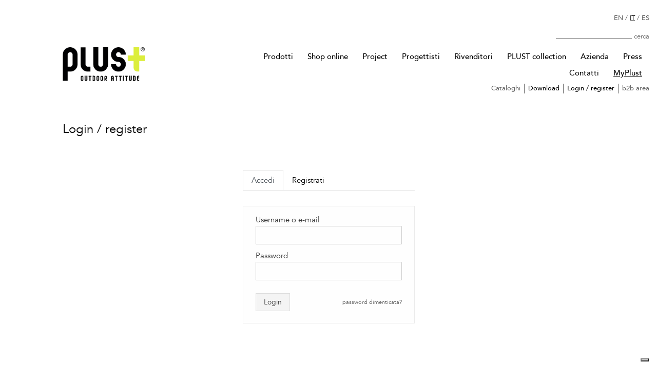

--- FILE ---
content_type: text/html; charset=UTF-8
request_url: https://www.plust.it/myplust-download/login-register/
body_size: 7754
content:

<!doctype html>
<html lang="it-IT">
  <head>
  <!-- Google Tag Manager -->
  <script>(function(w,d,s,l,i){w[l]=w[l]||[];w[l].push({'gtm.start':
  new Date().getTime(),event:'gtm.js'});var f=d.getElementsByTagName(s)[0],
  j=d.createElement(s),dl=l!='dataLayer'?'&l='+l:'';j.async=true;j.src=
  'https://www.googletagmanager.com/gtm.js?id='+i+dl;f.parentNode.insertBefore(j,f);
  })(window,document,'script','dataLayer','GTM-M4LTDN7');</script>
  <!-- End Google Tag Manager -->

  <meta charset="utf-8">
  <meta http-equiv="x-ua-compatible" content="ie=edge">
  <meta name="viewport" content="width=device-width, initial-scale=1">
    <title>Login / register &#8211; Plust</title>
<meta name='robots' content='max-image-preview:large' />
<link rel="alternate" hreflang="en-us" href="https://www.plust.it/en/myplust-download/login-register/" />
<link rel="alternate" hreflang="it-it" href="https://www.plust.it/myplust-download/login-register/" />
<link rel="alternate" hreflang="es-es" href="https://www.plust.it/es/myplust-download/login-register/" />
<link rel="alternate" hreflang="x-default" href="https://www.plust.it/myplust-download/login-register/" />
<script type="text/javascript">pc_lb_classes = [".pc_lb_trig_391"]; pc_ready_lb = [];</script>
<link rel='stylesheet' id='wpml-blocks-css' href='https://www.plust.it/content/plugins/sitepress-multilingual-cms/dist/css/blocks/styles.css?ver=4.6.13' type='text/css' media='all' />
<link rel='stylesheet' id='contact-form-7-css' href='https://www.plust.it/content/plugins/contact-form-7/includes/css/styles.css?ver=5.9.8' type='text/css' media='all' />
<link rel='stylesheet' id='sage/css-css' href='https://www.plust.it/content/themes/plust/dist/styles/main.css?ver=60' type='text/css' media='all' />
<link rel='stylesheet' id='owl-style-css' href='https://www.plust.it/content/themes/plust/ext/owl/assets/owl.carousel.min.css?ver=6.6.4' type='text/css' media='all' />
<link rel='stylesheet' id='owl-theme-css' href='https://www.plust.it/content/themes/plust/ext/owl/assets/owl.theme.default.min.css?ver=6.6.4' type='text/css' media='all' />
<link rel='stylesheet' id='pc_fontawesome-css' href='https://www.plust.it/content/plugins/private-content/css/font-awesome/css/font-awesome.min.css?ver=4.7.0' type='text/css' media='all' />
<link rel='stylesheet' id='pc_multiselect-css' href='https://www.plust.it/content/plugins/private-content/js/multiple-select/multiple-select.css?ver=7.321' type='text/css' media='all' />
<link rel='stylesheet' id='pc_lightbox-css' href='https://www.plust.it/content/plugins/private-content/js/magnific_popup/magnific-popup.css?ver=7.321' type='text/css' media='all' />
<link rel='stylesheet' id='pc_frontend-css' href='https://www.plust.it/content/plugins/private-content/css/frontend.min.css?ver=7.321' type='text/css' media='all' />
<link rel='stylesheet' id='pc_style-css' href='https://www.plust.it/content/plugins/private-content/css/minimal.css?ver=7.321-' type='text/css' media='all' />
<script type="text/javascript" src="https://www.plust.it/content/plugins/jquery-updater/js/jquery-3.7.1.min.js?ver=3.7.1" id="jquery-core-js"></script>
<script type="text/javascript" src="https://www.plust.it/content/plugins/jquery-updater/js/jquery-migrate-3.5.2.min.js?ver=3.5.2" id="jquery-migrate-js"></script>
<script type="text/javascript" src="https://www.plust.it/content/themes/plust/ext/owl/owl.carousel.min.js?ver=6.6.4" id="owl-js-js"></script>
<link rel="https://api.w.org/" href="https://www.plust.it/wp-json/" /><link rel="alternate" title="JSON" type="application/json" href="https://www.plust.it/wp-json/wp/v2/pages/11168" /><link rel="EditURI" type="application/rsd+xml" title="RSD" href="https://www.plust.it/wp/xmlrpc.php?rsd" />
<link rel="canonical" href="https://www.plust.it/myplust-download/login-register/" />
<link rel='shortlink' href='https://www.plust.it/?p=11168' />
<link rel="alternate" title="oEmbed (JSON)" type="application/json+oembed" href="https://www.plust.it/wp-json/oembed/1.0/embed?url=https%3A%2F%2Fwww.plust.it%2Fmyplust-download%2Flogin-register%2F" />
<link rel="alternate" title="oEmbed (XML)" type="text/xml+oembed" href="https://www.plust.it/wp-json/oembed/1.0/embed?url=https%3A%2F%2Fwww.plust.it%2Fmyplust-download%2Flogin-register%2F&#038;format=xml" />
<meta name="generator" content="WPML ver:4.6.13 stt:1,27,2;" />
<style type="text/css">.recentcomments a{display:inline !important;padding:0 !important;margin:0 !important;}</style><script type="text/javascript">pc_ms_countSelected = "# di % selezionati";pc_ms_allSelected = "Tutte le opzioni selezionate";pc_html5_validation = true;pc_ms_search_placeh = "Opzioni di ricerca";pc_ms_search_nores = "Nessun risultato";</script><link rel="icon" href="https://www.plust.it/content/uploads/2017/12/plust-favicon-150x150.png" sizes="32x32" />
<link rel="icon" href="https://www.plust.it/content/uploads/2017/12/plust-favicon.png" sizes="192x192" />
<link rel="apple-touch-icon" href="https://www.plust.it/content/uploads/2017/12/plust-favicon.png" />
<meta name="msapplication-TileImage" content="https://www.plust.it/content/uploads/2017/12/plust-favicon.png" />
		<style type="text/css" id="wp-custom-css">
			.wpcf7-form-control.wpcf7-acceptance{
  border: 0 !important;
  padding: 0 !important;
  width: fit-content !important;
	display: inline !important;
}

.wpcf7-form-control.wpcf7-acceptance span.wpcf7-list-item{
  margin-left: 0 !important;
}		</style>
		    <style type="text/css">
	.pcma_psw_recovery_wrap label,
	.pcma_psw_recovery_wrap input {
		display: inline-block;
		width: 100%;	
		padding: 0 0 3px;
	}
	.pcma_psw_recovery_message {
		margin-bottom: 18px;
    	min-height: 6px;
	}
	.pcma_psw_recovery_trigger,
	.pcma_del_recovery {
		font-size: 11px;
		line-height: 15px;
		cursor: pointer;
	}
	.pc_rm_login .pcma_psw_recovery_trigger {
		margin-left: 6px;	
		padding-left: 6px;
		border-left-style: solid;
		border-left-width: 1px;
		position: relative;
		top: -4px;
	}
	.pc_login_form .pcma_do_recovery {
		float: left;
		margin-top: -18px;	
	}
	
	/* if smalls are too large and for widget */
	.PrivateContentLogin .pcma_psw_recovery_message,
	.pc_mobile_login .pcma_psw_recovery_message {
		margin-bottom: 10px !important;	
	}
	.PrivateContentLogin .pcma_do_recovery,
	.pc_mobile_login .pcma_do_recovery {
		float: none;
		margin-top: 10px;	
	}
	</style>
    
</head>
  <body data-rsssl=1 class="page-template page-template-template-login page-template-template-login-php page page-id-11168 page-child parent-pageid-28 pc_minimal_style login-register pc_unlogged">
    <!-- Google Tag Manager (noscript) -->
    <noscript><iframe src="https://www.googletagmanager.com/ns.html?id=GTM-M4LTDN7"
    height="0" width="0" style="display:none;visibility:hidden"></iframe></noscript>
    <!-- End Google Tag Manager (noscript) -->

    <!--[if IE]>
      <div class="alert alert-warning">
      Stai usando una versione <strong>obsoleta</strong> del browser. <a href="http://browsehappy.com/">Aggiorna il tuo browser</a> per migliorare la navigazione.      </div>
    <![endif]-->
    <header class="banner container-fluid">
  <div class="row d-flex flex-wrap justify-content-lg-end justify-content-center">

    <a class="col-lg-3 offset-lg-1 col-md-3 offset-md-0 justify-content-start col-sm-6 col-6 d-flex align-content-end align-items-end brand main-logo order-1" href="https://www.plust.it/">
      <img class="img-fluid" src="https://www.plust.it/content/themes/plust/dist/images/logo-plust.png">
    </a>

    <button class="navbar-toggler ml-auto d-sm-none col-2 offset-1 text-right order-2" type="button" data-toggle="collapse" data-target="#navbarSupportedContent" aria-controls="navbarSupportedContent" aria-expanded="false" aria-label="Toggle navigation">
      <span class="navbar-toggler-icon"></span>
    </button>

    <div id="right-menu-md" class="col-sm-6 d-sm-flex d-md-none justify-content-start align-items-end flex-sm-column flex-row-reverse d-none order-3">
      <div class="lang-menu">
        <span><a href="https://www.plust.it/en/myplust-download/login-register/" rel="nofollow">EN</a></span><span class="slash"> / </span><span><a class="active" href="https://www.plust.it/myplust-download/login-register/" rel="nofollow">IT</a></span><span class="slash"> / </span><span><a href="https://www.plust.it/es/myplust-download/login-register/" rel="nofollow">ES</a></span>      </div>
      <div class="header-search">
        <form role="search" method="get" class="search-form col pr-0" action="https://www.plust.it/">
	<label>
		<span class="screen-reader-text">Cerca</span>
		<input type="search" value="" name="s" class="search-field" placeholder="">
	</label>
	<input class="search-submit" value="Cerca" type="submit">
</form>
      </div>
    </div>

    <div id="top-menu" class="col-lg-8 col-md-9 d-flex flex-wrap flex-row-reverse justify-content-md-start justify-content-sm-center justify-content-end order-4">
      <nav id="primary-menu" class="navbar navbar-light navbar-expand-sm px-0 order-2">
        <div class="collapse navbar-collapse menu-container" id="navbarSupportedContent">
          <ul id="menu-principale" class="navbar-nav mx-md-auto ml-lg-auto mr-lg-0 d-flex flex-wrap justify-content-md-end justify-content-center"><li class="nav-item menu-item dropdown menu-item-has-children menu-prodotti"><a class="nav-link dropdown-toggle" data-toggle="disable" aria-haspopup="true" aria-expanded="false" href="https://www.plust.it/products/">Prodotti <b class="caret"></b></a>
<ul class="dropdown-menu" aria-labelledby="navbarDropdownMenuLink">
	<li class="nav-item menu-item menu-tipologie"><a class="nav-link" href="https://www.plust.it/tipologie/">Tipologie</a></li>
	<li class="nav-item menu-item menu-famiglie"><a class="nav-link" href="https://www.plust.it/famiglie/">Famiglie</a></li>
	<li class="nav-item menu-item menu-designers"><a class="nav-link" href="https://www.plust.it/designers/">Designers</a></li>
	<li class="nav-item menu-item menu-inspiration"><a class="nav-link" href="https://www.plust.it/inspirations/">Inspiration</a></li>
</ul>
</li>
<li class="nav-item menu-item menu-shop-online"><a class="nav-link" target="_blank" rel="noopener" href="https://shop.plust.it/">Shop online</a></li>
<li class="nav-item menu-item menu-project"><a class="nav-link" href="https://www.plust.it/project-book/">Project</a></li>
<li class="nav-item menu-item menu-progettisti"><a class="nav-link" href="https://www.plust.it/progettisti/">Progettisti</a></li>
<li class="nav-item menu-item dropdown menu-item-has-children menu-rivenditori"><a class="nav-link dropdown-toggle" data-toggle="disable" aria-haspopup="true" aria-expanded="false" href="https://www.plust.it/rivenditori-autorizzati/">Rivenditori <b class="caret"></b></a>
<ul class="dropdown-menu" aria-labelledby="navbarDropdownMenuLink">
	<li class="nav-item menu-item menu-punti-vendita"><a class="nav-link" href="https://www.plust.it/rivenditori-autorizzati/">Punti vendita</a></li>
	<li class="nav-item menu-item menu-diventa-rivenditore"><a class="nav-link" href="https://www.plust.it/diventa-rivenditore-autorizzato/">Diventa rivenditore</a></li>
</ul>
</li>
<li class="nav-item menu-item dropdown menu-item-has-children menu-plust-collection"><a class="nav-link dropdown-toggle" data-toggle="disable" aria-haspopup="true" aria-expanded="false" href="#">PLUST collection <b class="caret"></b></a>
<ul class="dropdown-menu" aria-labelledby="navbarDropdownMenuLink">
	<li class="nav-item menu-item menu-profilo"><a class="nav-link" href="https://www.plust.it/profile/">Profilo</a></li>
	<li class="nav-item menu-item menu-certificazioni"><a class="nav-link" href="https://www.plust.it/certificazioni-2/">Certificazioni</a></li>
	<li class="nav-item menu-item menu-filosofia"><a class="nav-link" href="https://www.plust.it/philosophy/">Filosofia</a></li>
</ul>
</li>
<li class="nav-item menu-item menu-azienda"><a class="nav-link" href="https://www.plust.it/azienda/">Azienda</a></li>
<li class="nav-item menu-item dropdown menu-item-has-children menu-press"><a class="nav-link dropdown-toggle" data-toggle="disable" aria-haspopup="true" aria-expanded="false" href="#">Press <b class="caret"></b></a>
<ul class="dropdown-menu" aria-labelledby="navbarDropdownMenuLink">
	<li class="nav-item menu-item menu-news"><a class="nav-link" href="https://www.plust.it/news/">News</a></li>
	<li class="nav-item menu-item menu-rassegna-stampa"><a class="nav-link" href="https://www.plust.it/rassegna-stampa/">Rassegna stampa</a></li>
	<li class="nav-item menu-item menu-comunicati-stampa"><a class="nav-link" href="https://www.plust.it/comunicati-stampa/">Comunicati stampa</a></li>
	<li class="nav-item menu-item menu-fiere"><a class="nav-link" href="https://www.plust.it/fiere/">Fiere</a></li>
</ul>
</li>
<li class="nav-item menu-item menu-contatti"><a class="nav-link" href="https://www.plust.it/contatti/">Contatti</a></li>
<li class="active nav-item menu-item dropdown menu-item-has-children menu-myplust"><a class="nav-link dropdown-toggle" data-toggle="disable" aria-haspopup="true" aria-expanded="false" href="https://www.plust.it/myplust-download/">MyPlust <b class="caret"></b></a>
<ul class="dropdown-menu" aria-labelledby="navbarDropdownMenuLink">
	<li class="nav-item menu-item menu-cataloghi"><a class="nav-link" href="https://www.plust.it/cataloghi/">Cataloghi</a></li>
	<li class="active nav-item menu-item menu-download"><a class="nav-link" href="https://www.plust.it/myplust-download/">Download</a></li>
	<li class="active nav-item menu-item menu-login-register"><a class="nav-link" href="https://www.plust.it/myplust-download/login-register/" aria-current="page">Login / register</a></li>
	<li class="nav-item menu-item menu-b2b-area"><a class="nav-link" href="http://b2b.euro3plast.com/">b2b area</a></li>
</ul>
</li>
</ul>        </div>
      </nav>

      <div id="right-menu" class="d-md-flex justify-content-start align-items-end flex-xl-column flex-md-row-reverse d-none order-1">
        <div class="lang-menu">
          <span><a href="https://www.plust.it/en/myplust-download/login-register/" rel="nofollow">EN</a></span><span class="slash"> / </span><span><a class="active" href="https://www.plust.it/myplust-download/login-register/" rel="nofollow">IT</a></span><span class="slash"> / </span><span><a href="https://www.plust.it/es/myplust-download/login-register/" rel="nofollow">ES</a></span>        </div>
        <div class="header-search">
          <form role="search" method="get" class="search-form col pr-0" action="https://www.plust.it/">
	<label>
		<span class="screen-reader-text">Cerca</span>
		<input type="search" value="" name="s" class="search-field" placeholder="">
	</label>
	<input class="search-submit" value="Cerca" type="submit">
</form>
        </div>
      </div>
    </div>

  </div>
</header>
    <div class="wrap container-fluid" role="document">
      <div class="content row">
        <main class="main">
          
<div class="page-header row">
  <h1 class="h3 col-lg-10 offset-lg-1">Login / register</h1>
</div>

  
  <div class="login-registrazione row">
    <div class="d-inline-block mx-auto mbw-2">

      <ul class="nav nav-tabs mb-3" id="LogReg" role="tablist">
                  <li class="nav-item">
            <a class="nav-link active" id="loginarea-tab" data-toggle="tab" href="#loginarea" role="tab" aria-controls="home" aria-selected="true">Accedi</a>
          </li>
                <li class="nav-item">
          <a class="nav-link" id="registerarea-tab" data-toggle="tab" href="#registerarea" role="tab" aria-controls="profile" aria-selected="false">Registrati</a>
        </li>
      </ul>

      <div class="tab-content" id="LogRegContent">
                      <div class="tab-pane fade show active" id="loginarea" role="tabpanel" aria-labelledby="login-tab">
              <div class="pc_aligned_form pc_falign_center">
	<form class="pc_login_form   pc_lf_long_labels" >
		<div class="pc_login_row ">
			<label for="pc_auth_username">Username o e-mail</label>
			
			<div class="pc_field_container">
				
				<input type="text" name="pc_auth_username" value=""  autocapitalize="off" autocomplete="off" autocorrect="off" maxlength="150" />
			</div>	
		</div>
		<div class="pc_login_row ">
			<label for="pc_auth_psw">Password</label>
			
			<div class="pc_field_container">
				
				<input type="password" name="pc_auth_psw" value=""  autocapitalize="off" autocomplete="off" autocorrect="off" />
			</div>
		</div>
		<div class="pc_hnpt_code" style="display: none; visibility: hidden; position: fixed; left: -9999px;">
			<label for="pc_hnpt_1">Antispam 1</label>
			<input type="text" name="pc_hnpt_1" value="" autocomplete="off" />
			
			<label for="pc_hnpt_2">Antispam 2</label>
			<input type="text" name="pc_hnpt_2" value="119" autocomplete="off" />
			
			<label for="pc_hnpt_3">Antispam 3</label>
			<input type="text" name="pc_hnpt_3" value="a8e18e02b829af24babcf39587f4301a" autocomplete="off" />
		</div>
		<div id="pc_auth_message"></div>
		
		<div class="pc_login_smalls"><small class="pcma_psw_recovery_trigger">password dimenticata?</small>
		</div>
		<button class="pc_auth_btn"><span class="pc_inner_btn">Login</span></button>
		<div class="pcma_psw_recovery_wrap" style="display: none;">
			<div class="pc_login_row ">
				<label>Inserisci il tuo username o la tua e-mail</label>
				
				<div class="pc_field_container">
					
					<input type="text" name="pcma_psw_username" class="pcma_psw_username" value=""  autocomplete="off" />
				</div>
			</div>
			<div class="pcma_psw_recovery_message"></div>
	
			<div class="pc_login_smalls">
				<small class="pcma_del_recovery">Torna al login</small>
			</div>
			<button class="pcma_do_recovery"><span class="pc_inner_btn">Recupera</span></button>
		</div>
	</form>
	
	<script type="text/javascript">
	jQuery(document).ready(function() {
		pc_login_smalls_display_check();
		pc_lf_labels_h_check();
	});
	</script></div>            </div>
          
        <div class="tab-pane fade" id="registerarea" role="tabpanel" aria-labelledby="register-tab">
          <div class="pc_aligned_form pc_falign_center"><form id="pc_rf_69719a50a8dc0" class="pc_registration_form pc_rf_390 pc_one_col_form"   data-form-pag="1" rel="390"><fieldset class="pc_form_flist pc_f_pag_1  "><section class="pc_rf_field pc_rf_username pc_text_ftype    "><label>Username <span class="pc_req_field">*</span></label><div class="pc_field_container"><input type="text" name="username" value="" maxlength="150" required="required"  autocomplete="new-password" class="username"  /></div></section><section class="pc_rf_field pc_rf_psw pc_password_ftype    "><label>Password <span class="pc_req_field">*</span></label><div class="pc_field_container"><input type="password" name="psw"  value="" minlength="4" maxlength="50" class="psw" autocomplete="new-password" required="required" /></div></section><section class="pc_rf_field pc_rf_psw_confirm pc_password_ftype "><label>Ripeti password <span class="pc_req_field">*</span></label><div class="pc_field_container"><input type="password" name="check_psw" value="" minlength="4" maxlength="50" class="psw" autocomplete="new-password" required="required" placeholder="Repeat password" /></div></section><section class="pc_rf_field pc_rf_email pc_text_ftype    "><label>E-Mail <span class="pc_req_field">*</span></label><div class="pc_field_container"><input type="email" name="email" value="" maxlength="255" required="required"  autocomplete="off" class="email"  /></div></section><div class="pc_hnpt_code" style="display: none; visibility: hidden; position: fixed; left: -9999px;"><label for="pc_hnpt_1">Antispam 1</label><input type="text" name="pc_hnpt_1" value="" autocomplete="off" /><label for="pc_hnpt_2">Antispam 2</label><input type="text" name="pc_hnpt_2" value="140" autocomplete="off" /><label for="pc_hnpt_3">Antispam 3</label><input type="text" name="pc_hnpt_3" value="c714ae3472f07dc3aaf4531c3e4a440c" autocomplete="off" /></div><section class="pc_rf_disclaimer_sep"></section><section class="pc_rf_disclaimer"><div class="pc_disclaimer_check"><input type="checkbox" name="pc_disclaimer" value="1"  required="required" autocomplete="off" /></div><div class="pc_disclaimer_txt">Accetto il trattamento dei dati personali indicato nella <a href="http://www.euro3plast.com/it/privacy.html"> Privacy Policy</a> secondo Reg. UE 2016/679</div></section></fieldset><div class="pc_form_response pc_reg_message"></div><button class="pc_reg_btn " ><span class="pc_inner_btn">Invia</span></button></form></div>        </div>
      </div>

    </div>
  </div>
        </main><!-- /.main -->
              </div><!-- /.content -->
    </div><!-- /.wrap -->
    <footer class="content-info">
  <div class="container-fluid">
    <div class="row">

      <div class="col-lg-3 offset-lg-1 col-md-4 col-sm-6">
                <section class="widget widget-1">
          <h3 class="title">PLUST Collection</h3>
          <p>
            A brand of euro3plast Spa<br>
            Viale del Lavoro, 45<br>
            36048 Ponte di Barbarano (VI) - ITALY<br>
            pi/cf/vat (IT) 00331710244 - r.e.a. VI n. 125725<br />
            cap. soc. € 3.000.000,00 int. vers.
          </p>
        </section>
      </div>

      <div class="col-md-2 col-sm-6">
        <section class="widget widget-2">
          <div class="d-flex flex-row">
            <div class="justify-content-start">
                              <h3 class="title">Contatti</h3>
                <p>
                  +39 0444 788200<br>
                  info@plust.com<br>
                  <a href="https://www.plust.it/contatti/">indirizzi</a>
                </p>
                          </div>
            <div class="social" style="display: flex; flex-direction: column;">
              <a href="https://www.instagram.com/plust_collection/" class="justify-content-start ml-2">
                <svg xmlns="http://www.w3.org/2000/svg" viewBox="0 0 448 512" width="20" height="20"><path d="M224.1 141c-63.6 0-114.9 51.3-114.9 114.9s51.3 114.9 114.9 114.9S339 319.5 339 255.9 287.7 141 224.1 141zm0 189.6c-41.1 0-74.7-33.5-74.7-74.7s33.5-74.7 74.7-74.7 74.7 33.5 74.7 74.7-33.6 74.7-74.7 74.7zm146.4-194.3c0 14.9-12 26.8-26.8 26.8-14.9 0-26.8-12-26.8-26.8s12-26.8 26.8-26.8 26.8 12 26.8 26.8zm76.1 27.2c-1.7-35.9-9.9-67.7-36.2-93.9-26.2-26.2-58-34.4-93.9-36.2-37-2.1-147.9-2.1-184.9 0-35.8 1.7-67.6 9.9-93.9 36.1s-34.4 58-36.2 93.9c-2.1 37-2.1 147.9 0 184.9 1.7 35.9 9.9 67.7 36.2 93.9s58 34.4 93.9 36.2c37 2.1 147.9 2.1 184.9 0 35.9-1.7 67.7-9.9 93.9-36.2 26.2-26.2 34.4-58 36.2-93.9 2.1-37 2.1-147.8 0-184.8zM398.8 388c-7.8 19.6-22.9 34.7-42.6 42.6-29.5 11.7-99.5 9-132.1 9s-102.7 2.6-132.1-9c-19.6-7.8-34.7-22.9-42.6-42.6-11.7-29.5-9-99.5-9-132.1s-2.6-102.7 9-132.1c7.8-19.6 22.9-34.7 42.6-42.6 29.5-11.7 99.5-9 132.1-9s102.7-2.6 132.1 9c19.6 7.8 34.7 22.9 42.6 42.6 11.7 29.5 9 99.5 9 132.1s2.7 102.7-9 132.1z"/></svg>
              </a>
              <a href="https://www.facebook.com/Plustofficial/" class="justify-content-start ml-2 mt-1">
                <svg aria-hidden="true" focusable="false" data-prefix="fab" data-icon="facebook-square" class="svg-inline--fa fa-facebook-square fa-w-14" role="img" xmlns="http://www.w3.org/2000/svg" viewBox="0 0 448 512" width="20" height="20"><path fill="currentColor" d="M400 32H48A48 48 0 0 0 0 80v352a48 48 0 0 0 48 48h137.25V327.69h-63V256h63v-54.64c0-62.15 37-96.48 93.67-96.48 27.14 0 55.52 4.84 55.52 4.84v61h-31.27c-30.81 0-40.42 19.12-40.42 38.73V256h68.78l-11 71.69h-57.78V480H400a48 48 0 0 0 48-48V80a48 48 0 0 0-48-48z"></path></svg>
				</a>
			<a href="https://www.linkedin.com/showcase/plust-collection/" class="justify-content-start ml-2 mt-1" style="width:20px; height:20px">
                <svg xmlns="http://www.w3.org/2000/svg" viewBox="0 0 448 512"><path d="M416 32H31.9C14.3 32 0 46.5 0 64.3v383.4C0 465.5 14.3 480 31.9 480H416c17.6 0 32-14.5 32-32.3V64.3c0-17.8-14.4-32.3-32-32.3zM135.4 416H69V202.2h66.5V416zm-33.2-243c-21.3 0-38.5-17.3-38.5-38.5S80.9 96 102.2 96c21.2 0 38.5 17.3 38.5 38.5 0 21.3-17.2 38.5-38.5 38.5zm282.1 243h-66.4V312c0-24.8-.5-56.7-34.5-56.7-34.6 0-39.9 27-39.9 54.9V416h-66.4V202.2h63.7v29.2h.9c8.9-16.8 30.6-34.5 62.9-34.5 67.2 0 79.7 44.3 79.7 101.9V416z"/></svg>
              </a>

            </div>
          </div>
        </section>
      </div>

      <div class="col-md-4 col-sm-6 mb-3">
        <section class="widget widget-3">
                      <h3 class="title">Newsletter</h3>
            <p>Vuoi rimanere aggiornato sulle novità riguardanti PLUST collection? Iscriviti qui!</p>

            <form role="search" method="get" class="newsletter-form col px-0" action="/contatti/newsletter">
            	<label>
            		<input type="search" value="" name="email" class="search-field" placeholder="">
            	</label>
            	<input class="search-submit" value="invia" type="submit">
            </form>
                  </section>
      </div>

      <div class="col-md-2 col-sm-6">
        <section class="widget widget-4">
          <h3 class="title">Privacy</h3>
                      <p>
              <a href="http://www.euro3plast.com/it/privacy.html" class="privacy d-block">privacy policy</a>
              <a href="https://www.iubenda.com/privacy-policy/243051/cookie-policy" class="cookie d-block">cookie policy</a>
            </p>
                  </section>
        <section class="widget widget-5">
                    <h3 class="title">Strumenti</h3>
          <p>
            <a href="https://www.plust.it/content/uploads/2023/05/Pagina-web_Maggio-23_PS-6.pdf" class="privacy d-block">etichettatura imballaggi</a>
          </p>
                  </section>
        <section class="widget widget-6">
                      <h3 class="title">Whistleblowing</h3>
          <p>
            <a href="https://vgdigital.vescogiaretta.com/whistleblowing/signal/euro3plast_spa?lang=it" target="_blank" class="privacy d-block">Segnalazione</a>
          </p>
                  </section>
      </div>

    </div>
    <!-- <div id="company-info" class="row">
      <div class="col-lg-10 offset-lg-1 col-md-12">
        euro3plast spa | pi/cf/vat (IT) 00331710244 | r.e.a. VI n. 125725 | cap. soc. € 3.000.000,00 int. vers.
      </div>
    </div> -->
  </div>
</footer>
<script type="text/javascript" src="https://www.plust.it/wp/wp-includes/js/dist/hooks.min.js?ver=2810c76e705dd1a53b18" id="wp-hooks-js"></script>
<script type="text/javascript" src="https://www.plust.it/wp/wp-includes/js/dist/i18n.min.js?ver=5e580eb46a90c2b997e6" id="wp-i18n-js"></script>
<script type="text/javascript" id="wp-i18n-js-after">
/* <![CDATA[ */
wp.i18n.setLocaleData( { 'text direction\u0004ltr': [ 'ltr' ] } );
/* ]]> */
</script>
<script type="text/javascript" src="https://www.plust.it/content/plugins/contact-form-7/includes/swv/js/index.js?ver=5.9.8" id="swv-js"></script>
<script type="text/javascript" id="contact-form-7-js-extra">
/* <![CDATA[ */
var wpcf7 = {"api":{"root":"https:\/\/www.plust.it\/wp-json\/","namespace":"contact-form-7\/v1"}};
/* ]]> */
</script>
<script type="text/javascript" id="contact-form-7-js-translations">
/* <![CDATA[ */
( function( domain, translations ) {
	var localeData = translations.locale_data[ domain ] || translations.locale_data.messages;
	localeData[""].domain = domain;
	wp.i18n.setLocaleData( localeData, domain );
} )( "contact-form-7", {"translation-revision-date":"2024-08-13 15:55:30+0000","generator":"GlotPress\/4.0.1","domain":"messages","locale_data":{"messages":{"":{"domain":"messages","plural-forms":"nplurals=2; plural=n != 1;","lang":"it"},"This contact form is placed in the wrong place.":["Questo modulo di contatto \u00e8 posizionato nel posto sbagliato."],"Error:":["Errore:"]}},"comment":{"reference":"includes\/js\/index.js"}} );
/* ]]> */
</script>
<script type="text/javascript" src="https://www.plust.it/content/plugins/contact-form-7/includes/js/index.js?ver=5.9.8" id="contact-form-7-js"></script>
<script type="text/javascript" src="https://www.plust.it/content/plugins/private-content-mail-actions/js/private-content-ma.js?ver=1.801" id="pcma_fontend_js-js"></script>
<script type="text/javascript" src="https://www.plust.it/content/plugins/private-content-user-data/js/private-content-ud.js?ver=2.46" id="pcud_fontend_js-js"></script>
<script type="text/javascript" src="https://www.plust.it/content/themes/plust/dist/scripts/main.js?ver=162" id="sage/js-js"></script>
<script type="text/javascript" src="https://www.plust.it/content/plugins/private-content/js/frontend.min.js?ver=7.321" id="pc_frontend-js"></script>
<script type="text/javascript" src="https://www.plust.it/content/plugins/private-content/js/multiple-select/multiple.select.min.js?ver=7.321" id="pc_multiselect-js"></script>
<script type="text/javascript" src="https://www.plust.it/content/plugins/private-content/js/magnific_popup/magnific-popup.pckg.js?ver=7.321" id="pc_lightbox-js"></script>

	<style type="text/css">
	.pc_lightbox.mfp-bg {
		background: #111111; 	
	}
	.pc_lightbox.mfp-bg.mfp-ready {
		opacity: 0.8;	
	}
	.pc_lightbox .mfp-content {
		padding-right: 15%;
		padding-left: 15%;	
	}
	.pc_lightbox_contents:not(.pc_only_form_lb) {
		padding: 25px;	
		border-radius: 3px;
		border: 0px solid #dddddd;
		background-color: #ffffff;
		color: #555555;
	}
	.pc_lightbox_contents .mfp-close {
		background-color: #ffffff;
		color: #555555;	
		border-radius: 3px;
	}
	</style><div id="pc_lb_codes" style="display: none;"></div>  </body>
</html>


--- FILE ---
content_type: text/javascript
request_url: https://www.plust.it/content/plugins/private-content-user-data/js/private-content-ud.js?ver=2.46
body_size: 914
content:
/**************************
   HANDLING CUSTOM FORMS
**************************/	

jQuery(document).ready(function($) {
	
	$('body').delegate('.pc_custom_form_btn:not(.pc_loading_btn)', 'click', function(e) {
		e.preventDefault();
		
		$pcud_target_form = $(this).parents('form');
		
		// maintain textarea line breaks
		$pcud_target_form.find('textarea').each(function() {
            $(this).val( $(this).val().replace(/\r\n|\r|\n/gi, "<br />") );
        });
		
	
		var f_data = $(this).parents('form').serialize();
		
		// HTML5 validate first
		if(!$pcud_target_form.pc_validate_form_fieldset()) {
			$("body, html").animate({
				scrollTop: ($pcud_target_form.find('fieldset').not('.pc_hidden_fieldset').find('.pc_field_error').first().offset().top - 50)
			}, 500);
			
			return false;	
		}
		
		// restore textarea values
		$pcud_target_form.find('textarea').each(function() {
            $(this).val( $(this).val().replace(/<br \/>/gi,"\n") );
        });


		$pcud_target_form.find('.pc_custom_form_btn').addClass('pc_loading_btn');
		$pcud_target_form.find('.pc_custom_form_message').empty();
		
		$.ajax({
			type: "POST",
			url: window.location.href,
			data: "type=pcud_cf_submit&" + f_data,
			dataType: "json",
			success: function(pc_data){
				if(pc_data.resp == 'success') {
					$pcud_target_form.find('.pc_custom_form_message').empty().append('<span class="pc_success_mess">' + pc_data.mess + '</span>');
				}
				else {
					$pcud_target_form.find('.pc_custom_form_message').empty().append('<span class="pc_error_mess">' + pc_data.mess + '</span>');
				}
				
				// redirect
				if(typeof(pc_data.redirect) != 'undefined' && pc_data.redirect) {
					setTimeout(function() {
					  window.location.href = pc_data.redirect;
					}, 1000);		
				}
				
				// a bit of delay to display the loader
				setTimeout(function() {
					$pcud_target_form.find('.pc_custom_form_btn').removeClass('pc_loading_btn');
				}, 370);
			}
		});
	});
	
	// enter key handler
	$('.pc_custom_form .pc_rf_field input').keypress(function(event){
		if(event.keyCode === 13){
			$(this).parents('form').find('.pc_custom_form_btn').trigger('click');
		}
		
		event.cancelBubble = true;
		if(event.stopPropagation) event.stopPropagation();
   	});
	
	
	// datepicker
	if($('.pcud_datepicker').length) {
		var pcud_datepicker_init = function(type) {
			return {
				dateFormat : (type == 'eu') ? 'dd/mm/yy' : 'mm/dd/yy',
				beforeShow: function(input, inst) {
					if( !$('#ui-datepicker-div').parent().hasClass('pcud_dp') ) {
						$('#ui-datepicker-div').wrap('<div class="pcud_dp"></div>');
					}
				},
				monthNames: 		pcud_datepick_str.monthNames,
				monthNamesShort: 	pcud_datepick_str.monthNamesShort,
				dayNames: 			pcud_datepick_str.dayNames,
				dayNamesShort: 		pcud_datepick_str.dayNamesShort,
				dayNamesMin:		pcud_datepick_str.dayNamesMin,
				isRTL:				pcud_datepick_str.isRTL
			};	
		}
		
		$('.pcud_dp_eu_date').datepicker( pcud_datepicker_init('eu') );
		$('.pcud_dp_us_date').datepicker( pcud_datepicker_init('us') );
	}
});
	